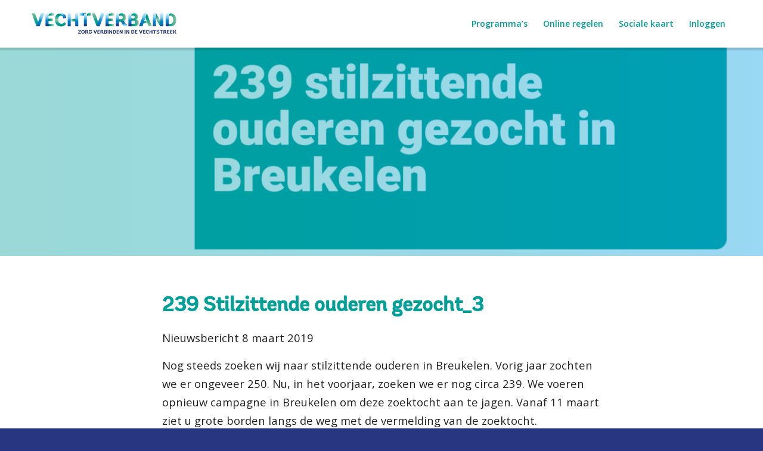

--- FILE ---
content_type: text/html; charset=UTF-8
request_url: https://www.vechtverband.nl/239-stilzittende-ouderen-gezocht-voor-programma-blijf-gaan-en-staan/
body_size: 12936
content:
<!DOCTYPE html>
<html lang="nl-NL" class="html_stretched responsive av-preloader-disabled  html_header_top html_logo_left html_main_nav_header html_menu_right html_custom html_header_sticky html_header_shrinking_disabled html_mobile_menu_phone html_header_searchicon_disabled html_content_align_center html_header_unstick_top_disabled html_header_stretch_disabled html_minimal_header html_minimal_header_shadow html_av-overlay-side html_av-overlay-side-classic html_av-submenu-noclone html_entry_id_3286 av-cookies-no-cookie-consent av-default-lightbox av-no-preview html_text_menu_active av-mobile-menu-switch-default">
<head>
<meta charset="UTF-8" />


<!-- mobile setting -->
<meta name="viewport" content="width=device-width, initial-scale=1">

<!-- Scripts/CSS and wp_head hook -->
<meta name='robots' content='index, follow, max-image-preview:large, max-snippet:-1, max-video-preview:-1' />
	<style>img:is([sizes="auto" i], [sizes^="auto," i]) { contain-intrinsic-size: 3000px 1500px }</style>
	
	<!-- This site is optimized with the Yoast SEO plugin v26.7 - https://yoast.com/wordpress/plugins/seo/ -->
	<title>Stilzittende ouderen gezocht in Breukelen - Vechtverband</title>
	<link rel="canonical" href="https://www.vechtverband.nl/239-stilzittende-ouderen-gezocht-voor-programma-blijf-gaan-en-staan/" />
	<meta property="og:locale" content="nl_NL" />
	<meta property="og:type" content="article" />
	<meta property="og:title" content="Stilzittende ouderen gezocht in Breukelen - Vechtverband" />
	<meta property="og:description" content="Nieuwsbericht 8 maart 2019 Nog steeds zoeken wij naar stilzittende ouderen in Breukelen. Vorig jaar zochten we er ongeveer 250. Nu, in het voorjaar, zoeken we er nog circa 239. We voeren opnieuw campagne in Breukelen om deze zoektocht aan te jagen. Vanaf 11 maart ziet u grote borden langs de weg met de vermelding van &hellip; Lees meer" />
	<meta property="og:url" content="https://www.vechtverband.nl/239-stilzittende-ouderen-gezocht-voor-programma-blijf-gaan-en-staan/" />
	<meta property="og:site_name" content="Vechtverband" />
	<meta property="article:published_time" content="2019-03-05T12:41:49+00:00" />
	<meta property="article:modified_time" content="2019-12-11T09:02:31+00:00" />
	<meta property="og:image" content="https://www.vechtverband.nl/wp-content/uploads/2019/03/239-Stilzittende-ouderen-gezocht.png" />
	<meta property="og:image:width" content="2646" />
	<meta property="og:image:height" content="1058" />
	<meta property="og:image:type" content="image/png" />
	<meta name="author" content="Elma van der Weijden" />
	<meta name="twitter:card" content="summary_large_image" />
	<meta name="twitter:label1" content="Geschreven door" />
	<meta name="twitter:data1" content="Elma van der Weijden" />
	<meta name="twitter:label2" content="Geschatte leestijd" />
	<meta name="twitter:data2" content="1 minuut" />
	<script type="application/ld+json" class="yoast-schema-graph">{"@context":"https://schema.org","@graph":[{"@type":"Article","@id":"https://www.vechtverband.nl/239-stilzittende-ouderen-gezocht-voor-programma-blijf-gaan-en-staan/#article","isPartOf":{"@id":"https://www.vechtverband.nl/239-stilzittende-ouderen-gezocht-voor-programma-blijf-gaan-en-staan/"},"author":{"name":"Elma van der Weijden","@id":"https://www.vechtverband.nl/#/schema/person/b357e41a02e1af438c05af46c327a9a7"},"headline":"Stilzittende ouderen gezocht in Breukelen","datePublished":"2019-03-05T12:41:49+00:00","dateModified":"2019-12-11T09:02:31+00:00","mainEntityOfPage":{"@id":"https://www.vechtverband.nl/239-stilzittende-ouderen-gezocht-voor-programma-blijf-gaan-en-staan/"},"wordCount":230,"image":{"@id":"https://www.vechtverband.nl/239-stilzittende-ouderen-gezocht-voor-programma-blijf-gaan-en-staan/#primaryimage"},"thumbnailUrl":"https://www.vechtverband.nl/wp-content/uploads/2019/03/239-Stilzittende-ouderen-gezocht.png","articleSection":["Blijf Gaan en Staan","Uncategorized"],"inLanguage":"nl-NL"},{"@type":"WebPage","@id":"https://www.vechtverband.nl/239-stilzittende-ouderen-gezocht-voor-programma-blijf-gaan-en-staan/","url":"https://www.vechtverband.nl/239-stilzittende-ouderen-gezocht-voor-programma-blijf-gaan-en-staan/","name":"Stilzittende ouderen gezocht in Breukelen - Vechtverband","isPartOf":{"@id":"https://www.vechtverband.nl/#website"},"primaryImageOfPage":{"@id":"https://www.vechtverband.nl/239-stilzittende-ouderen-gezocht-voor-programma-blijf-gaan-en-staan/#primaryimage"},"image":{"@id":"https://www.vechtverband.nl/239-stilzittende-ouderen-gezocht-voor-programma-blijf-gaan-en-staan/#primaryimage"},"thumbnailUrl":"https://www.vechtverband.nl/wp-content/uploads/2019/03/239-Stilzittende-ouderen-gezocht.png","datePublished":"2019-03-05T12:41:49+00:00","dateModified":"2019-12-11T09:02:31+00:00","author":{"@id":"https://www.vechtverband.nl/#/schema/person/b357e41a02e1af438c05af46c327a9a7"},"breadcrumb":{"@id":"https://www.vechtverband.nl/239-stilzittende-ouderen-gezocht-voor-programma-blijf-gaan-en-staan/#breadcrumb"},"inLanguage":"nl-NL","potentialAction":[{"@type":"ReadAction","target":["https://www.vechtverband.nl/239-stilzittende-ouderen-gezocht-voor-programma-blijf-gaan-en-staan/"]}]},{"@type":"ImageObject","inLanguage":"nl-NL","@id":"https://www.vechtverband.nl/239-stilzittende-ouderen-gezocht-voor-programma-blijf-gaan-en-staan/#primaryimage","url":"https://www.vechtverband.nl/wp-content/uploads/2019/03/239-Stilzittende-ouderen-gezocht.png","contentUrl":"https://www.vechtverband.nl/wp-content/uploads/2019/03/239-Stilzittende-ouderen-gezocht.png","width":2646,"height":1058},{"@type":"BreadcrumbList","@id":"https://www.vechtverband.nl/239-stilzittende-ouderen-gezocht-voor-programma-blijf-gaan-en-staan/#breadcrumb","itemListElement":[{"@type":"ListItem","position":1,"name":"Home","item":"https://www.vechtverband.nl/vechtverband/"},{"@type":"ListItem","position":2,"name":"Stilzittende ouderen gezocht in Breukelen"}]},{"@type":"WebSite","@id":"https://www.vechtverband.nl/#website","url":"https://www.vechtverband.nl/","name":"Vechtverband","description":"","potentialAction":[{"@type":"SearchAction","target":{"@type":"EntryPoint","urlTemplate":"https://www.vechtverband.nl/?s={search_term_string}"},"query-input":{"@type":"PropertyValueSpecification","valueRequired":true,"valueName":"search_term_string"}}],"inLanguage":"nl-NL"},{"@type":"Person","@id":"https://www.vechtverband.nl/#/schema/person/b357e41a02e1af438c05af46c327a9a7","name":"Elma van der Weijden","image":{"@type":"ImageObject","inLanguage":"nl-NL","@id":"https://www.vechtverband.nl/#/schema/person/image/","url":"https://secure.gravatar.com/avatar/3674fdbdc519eb84c6b0841969b1703111358eecc19b2ab53fce2266f2ce966e?s=96&d=mm&r=g","contentUrl":"https://secure.gravatar.com/avatar/3674fdbdc519eb84c6b0841969b1703111358eecc19b2ab53fce2266f2ce966e?s=96&d=mm&r=g","caption":"Elma van der Weijden"},"url":"https://www.vechtverband.nl/author/elma/"}]}</script>
	<!-- / Yoast SEO plugin. -->


<link rel="alternate" type="application/rss+xml" title="Vechtverband &raquo; feed" href="https://www.vechtverband.nl/feed/" />
<link rel="alternate" type="application/rss+xml" title="Vechtverband &raquo; reacties feed" href="https://www.vechtverband.nl/comments/feed/" />

<!-- google webfont font replacement -->

			<script type='text/javascript'>

				(function() {

					/*	check if webfonts are disabled by user setting via cookie - or user must opt in.	*/
					var html = document.getElementsByTagName('html')[0];
					var cookie_check = html.className.indexOf('av-cookies-needs-opt-in') >= 0 || html.className.indexOf('av-cookies-can-opt-out') >= 0;
					var allow_continue = true;
					var silent_accept_cookie = html.className.indexOf('av-cookies-user-silent-accept') >= 0;

					if( cookie_check && ! silent_accept_cookie )
					{
						if( ! document.cookie.match(/aviaCookieConsent/) || html.className.indexOf('av-cookies-session-refused') >= 0 )
						{
							allow_continue = false;
						}
						else
						{
							if( ! document.cookie.match(/aviaPrivacyRefuseCookiesHideBar/) )
							{
								allow_continue = false;
							}
							else if( ! document.cookie.match(/aviaPrivacyEssentialCookiesEnabled/) )
							{
								allow_continue = false;
							}
							else if( document.cookie.match(/aviaPrivacyGoogleWebfontsDisabled/) )
							{
								allow_continue = false;
							}
						}
					}

					if( allow_continue )
					{
						var f = document.createElement('link');

						f.type 	= 'text/css';
						f.rel 	= 'stylesheet';
						f.href 	= '//fonts.googleapis.com/css?family=Open+Sans:400,600&display=auto';
						f.id 	= 'avia-google-webfont';

						document.getElementsByTagName('head')[0].appendChild(f);
					}
				})();

			</script>
			<script type="text/javascript">
/* <![CDATA[ */
window._wpemojiSettings = {"baseUrl":"https:\/\/s.w.org\/images\/core\/emoji\/16.0.1\/72x72\/","ext":".png","svgUrl":"https:\/\/s.w.org\/images\/core\/emoji\/16.0.1\/svg\/","svgExt":".svg","source":{"concatemoji":"https:\/\/www.vechtverband.nl\/wp-includes\/js\/wp-emoji-release.min.js?ver=14d80f570decf2624adfa3ac0b3fe9ff"}};
/*! This file is auto-generated */
!function(s,n){var o,i,e;function c(e){try{var t={supportTests:e,timestamp:(new Date).valueOf()};sessionStorage.setItem(o,JSON.stringify(t))}catch(e){}}function p(e,t,n){e.clearRect(0,0,e.canvas.width,e.canvas.height),e.fillText(t,0,0);var t=new Uint32Array(e.getImageData(0,0,e.canvas.width,e.canvas.height).data),a=(e.clearRect(0,0,e.canvas.width,e.canvas.height),e.fillText(n,0,0),new Uint32Array(e.getImageData(0,0,e.canvas.width,e.canvas.height).data));return t.every(function(e,t){return e===a[t]})}function u(e,t){e.clearRect(0,0,e.canvas.width,e.canvas.height),e.fillText(t,0,0);for(var n=e.getImageData(16,16,1,1),a=0;a<n.data.length;a++)if(0!==n.data[a])return!1;return!0}function f(e,t,n,a){switch(t){case"flag":return n(e,"\ud83c\udff3\ufe0f\u200d\u26a7\ufe0f","\ud83c\udff3\ufe0f\u200b\u26a7\ufe0f")?!1:!n(e,"\ud83c\udde8\ud83c\uddf6","\ud83c\udde8\u200b\ud83c\uddf6")&&!n(e,"\ud83c\udff4\udb40\udc67\udb40\udc62\udb40\udc65\udb40\udc6e\udb40\udc67\udb40\udc7f","\ud83c\udff4\u200b\udb40\udc67\u200b\udb40\udc62\u200b\udb40\udc65\u200b\udb40\udc6e\u200b\udb40\udc67\u200b\udb40\udc7f");case"emoji":return!a(e,"\ud83e\udedf")}return!1}function g(e,t,n,a){var r="undefined"!=typeof WorkerGlobalScope&&self instanceof WorkerGlobalScope?new OffscreenCanvas(300,150):s.createElement("canvas"),o=r.getContext("2d",{willReadFrequently:!0}),i=(o.textBaseline="top",o.font="600 32px Arial",{});return e.forEach(function(e){i[e]=t(o,e,n,a)}),i}function t(e){var t=s.createElement("script");t.src=e,t.defer=!0,s.head.appendChild(t)}"undefined"!=typeof Promise&&(o="wpEmojiSettingsSupports",i=["flag","emoji"],n.supports={everything:!0,everythingExceptFlag:!0},e=new Promise(function(e){s.addEventListener("DOMContentLoaded",e,{once:!0})}),new Promise(function(t){var n=function(){try{var e=JSON.parse(sessionStorage.getItem(o));if("object"==typeof e&&"number"==typeof e.timestamp&&(new Date).valueOf()<e.timestamp+604800&&"object"==typeof e.supportTests)return e.supportTests}catch(e){}return null}();if(!n){if("undefined"!=typeof Worker&&"undefined"!=typeof OffscreenCanvas&&"undefined"!=typeof URL&&URL.createObjectURL&&"undefined"!=typeof Blob)try{var e="postMessage("+g.toString()+"("+[JSON.stringify(i),f.toString(),p.toString(),u.toString()].join(",")+"));",a=new Blob([e],{type:"text/javascript"}),r=new Worker(URL.createObjectURL(a),{name:"wpTestEmojiSupports"});return void(r.onmessage=function(e){c(n=e.data),r.terminate(),t(n)})}catch(e){}c(n=g(i,f,p,u))}t(n)}).then(function(e){for(var t in e)n.supports[t]=e[t],n.supports.everything=n.supports.everything&&n.supports[t],"flag"!==t&&(n.supports.everythingExceptFlag=n.supports.everythingExceptFlag&&n.supports[t]);n.supports.everythingExceptFlag=n.supports.everythingExceptFlag&&!n.supports.flag,n.DOMReady=!1,n.readyCallback=function(){n.DOMReady=!0}}).then(function(){return e}).then(function(){var e;n.supports.everything||(n.readyCallback(),(e=n.source||{}).concatemoji?t(e.concatemoji):e.wpemoji&&e.twemoji&&(t(e.twemoji),t(e.wpemoji)))}))}((window,document),window._wpemojiSettings);
/* ]]> */
</script>
<style id='wp-emoji-styles-inline-css' type='text/css'>

	img.wp-smiley, img.emoji {
		display: inline !important;
		border: none !important;
		box-shadow: none !important;
		height: 1em !important;
		width: 1em !important;
		margin: 0 0.07em !important;
		vertical-align: -0.1em !important;
		background: none !important;
		padding: 0 !important;
	}
</style>
<link rel='stylesheet' id='wp-block-library-css' href='https://www.vechtverband.nl/wp-includes/css/dist/block-library/style.min.css?ver=14d80f570decf2624adfa3ac0b3fe9ff' type='text/css' media='all' />
<style id='global-styles-inline-css' type='text/css'>
:root{--wp--preset--aspect-ratio--square: 1;--wp--preset--aspect-ratio--4-3: 4/3;--wp--preset--aspect-ratio--3-4: 3/4;--wp--preset--aspect-ratio--3-2: 3/2;--wp--preset--aspect-ratio--2-3: 2/3;--wp--preset--aspect-ratio--16-9: 16/9;--wp--preset--aspect-ratio--9-16: 9/16;--wp--preset--color--black: #000000;--wp--preset--color--cyan-bluish-gray: #abb8c3;--wp--preset--color--white: #ffffff;--wp--preset--color--pale-pink: #f78da7;--wp--preset--color--vivid-red: #cf2e2e;--wp--preset--color--luminous-vivid-orange: #ff6900;--wp--preset--color--luminous-vivid-amber: #fcb900;--wp--preset--color--light-green-cyan: #7bdcb5;--wp--preset--color--vivid-green-cyan: #00d084;--wp--preset--color--pale-cyan-blue: #8ed1fc;--wp--preset--color--vivid-cyan-blue: #0693e3;--wp--preset--color--vivid-purple: #9b51e0;--wp--preset--color--metallic-red: #b02b2c;--wp--preset--color--maximum-yellow-red: #edae44;--wp--preset--color--yellow-sun: #eeee22;--wp--preset--color--palm-leaf: #83a846;--wp--preset--color--aero: #7bb0e7;--wp--preset--color--old-lavender: #745f7e;--wp--preset--color--steel-teal: #5f8789;--wp--preset--color--raspberry-pink: #d65799;--wp--preset--color--medium-turquoise: #4ecac2;--wp--preset--gradient--vivid-cyan-blue-to-vivid-purple: linear-gradient(135deg,rgba(6,147,227,1) 0%,rgb(155,81,224) 100%);--wp--preset--gradient--light-green-cyan-to-vivid-green-cyan: linear-gradient(135deg,rgb(122,220,180) 0%,rgb(0,208,130) 100%);--wp--preset--gradient--luminous-vivid-amber-to-luminous-vivid-orange: linear-gradient(135deg,rgba(252,185,0,1) 0%,rgba(255,105,0,1) 100%);--wp--preset--gradient--luminous-vivid-orange-to-vivid-red: linear-gradient(135deg,rgba(255,105,0,1) 0%,rgb(207,46,46) 100%);--wp--preset--gradient--very-light-gray-to-cyan-bluish-gray: linear-gradient(135deg,rgb(238,238,238) 0%,rgb(169,184,195) 100%);--wp--preset--gradient--cool-to-warm-spectrum: linear-gradient(135deg,rgb(74,234,220) 0%,rgb(151,120,209) 20%,rgb(207,42,186) 40%,rgb(238,44,130) 60%,rgb(251,105,98) 80%,rgb(254,248,76) 100%);--wp--preset--gradient--blush-light-purple: linear-gradient(135deg,rgb(255,206,236) 0%,rgb(152,150,240) 100%);--wp--preset--gradient--blush-bordeaux: linear-gradient(135deg,rgb(254,205,165) 0%,rgb(254,45,45) 50%,rgb(107,0,62) 100%);--wp--preset--gradient--luminous-dusk: linear-gradient(135deg,rgb(255,203,112) 0%,rgb(199,81,192) 50%,rgb(65,88,208) 100%);--wp--preset--gradient--pale-ocean: linear-gradient(135deg,rgb(255,245,203) 0%,rgb(182,227,212) 50%,rgb(51,167,181) 100%);--wp--preset--gradient--electric-grass: linear-gradient(135deg,rgb(202,248,128) 0%,rgb(113,206,126) 100%);--wp--preset--gradient--midnight: linear-gradient(135deg,rgb(2,3,129) 0%,rgb(40,116,252) 100%);--wp--preset--font-size--small: 1rem;--wp--preset--font-size--medium: 1.125rem;--wp--preset--font-size--large: 1.75rem;--wp--preset--font-size--x-large: clamp(1.75rem, 3vw, 2.25rem);--wp--preset--spacing--20: 0.44rem;--wp--preset--spacing--30: 0.67rem;--wp--preset--spacing--40: 1rem;--wp--preset--spacing--50: 1.5rem;--wp--preset--spacing--60: 2.25rem;--wp--preset--spacing--70: 3.38rem;--wp--preset--spacing--80: 5.06rem;--wp--preset--shadow--natural: 6px 6px 9px rgba(0, 0, 0, 0.2);--wp--preset--shadow--deep: 12px 12px 50px rgba(0, 0, 0, 0.4);--wp--preset--shadow--sharp: 6px 6px 0px rgba(0, 0, 0, 0.2);--wp--preset--shadow--outlined: 6px 6px 0px -3px rgba(255, 255, 255, 1), 6px 6px rgba(0, 0, 0, 1);--wp--preset--shadow--crisp: 6px 6px 0px rgba(0, 0, 0, 1);}:root { --wp--style--global--content-size: 800px;--wp--style--global--wide-size: 1130px; }:where(body) { margin: 0; }.wp-site-blocks > .alignleft { float: left; margin-right: 2em; }.wp-site-blocks > .alignright { float: right; margin-left: 2em; }.wp-site-blocks > .aligncenter { justify-content: center; margin-left: auto; margin-right: auto; }:where(.is-layout-flex){gap: 0.5em;}:where(.is-layout-grid){gap: 0.5em;}.is-layout-flow > .alignleft{float: left;margin-inline-start: 0;margin-inline-end: 2em;}.is-layout-flow > .alignright{float: right;margin-inline-start: 2em;margin-inline-end: 0;}.is-layout-flow > .aligncenter{margin-left: auto !important;margin-right: auto !important;}.is-layout-constrained > .alignleft{float: left;margin-inline-start: 0;margin-inline-end: 2em;}.is-layout-constrained > .alignright{float: right;margin-inline-start: 2em;margin-inline-end: 0;}.is-layout-constrained > .aligncenter{margin-left: auto !important;margin-right: auto !important;}.is-layout-constrained > :where(:not(.alignleft):not(.alignright):not(.alignfull)){max-width: var(--wp--style--global--content-size);margin-left: auto !important;margin-right: auto !important;}.is-layout-constrained > .alignwide{max-width: var(--wp--style--global--wide-size);}body .is-layout-flex{display: flex;}.is-layout-flex{flex-wrap: wrap;align-items: center;}.is-layout-flex > :is(*, div){margin: 0;}body .is-layout-grid{display: grid;}.is-layout-grid > :is(*, div){margin: 0;}body{padding-top: 0px;padding-right: 0px;padding-bottom: 0px;padding-left: 0px;}a:where(:not(.wp-element-button)){text-decoration: underline;}:root :where(.wp-element-button, .wp-block-button__link){background-color: #32373c;border-width: 0;color: #fff;font-family: inherit;font-size: inherit;line-height: inherit;padding: calc(0.667em + 2px) calc(1.333em + 2px);text-decoration: none;}.has-black-color{color: var(--wp--preset--color--black) !important;}.has-cyan-bluish-gray-color{color: var(--wp--preset--color--cyan-bluish-gray) !important;}.has-white-color{color: var(--wp--preset--color--white) !important;}.has-pale-pink-color{color: var(--wp--preset--color--pale-pink) !important;}.has-vivid-red-color{color: var(--wp--preset--color--vivid-red) !important;}.has-luminous-vivid-orange-color{color: var(--wp--preset--color--luminous-vivid-orange) !important;}.has-luminous-vivid-amber-color{color: var(--wp--preset--color--luminous-vivid-amber) !important;}.has-light-green-cyan-color{color: var(--wp--preset--color--light-green-cyan) !important;}.has-vivid-green-cyan-color{color: var(--wp--preset--color--vivid-green-cyan) !important;}.has-pale-cyan-blue-color{color: var(--wp--preset--color--pale-cyan-blue) !important;}.has-vivid-cyan-blue-color{color: var(--wp--preset--color--vivid-cyan-blue) !important;}.has-vivid-purple-color{color: var(--wp--preset--color--vivid-purple) !important;}.has-metallic-red-color{color: var(--wp--preset--color--metallic-red) !important;}.has-maximum-yellow-red-color{color: var(--wp--preset--color--maximum-yellow-red) !important;}.has-yellow-sun-color{color: var(--wp--preset--color--yellow-sun) !important;}.has-palm-leaf-color{color: var(--wp--preset--color--palm-leaf) !important;}.has-aero-color{color: var(--wp--preset--color--aero) !important;}.has-old-lavender-color{color: var(--wp--preset--color--old-lavender) !important;}.has-steel-teal-color{color: var(--wp--preset--color--steel-teal) !important;}.has-raspberry-pink-color{color: var(--wp--preset--color--raspberry-pink) !important;}.has-medium-turquoise-color{color: var(--wp--preset--color--medium-turquoise) !important;}.has-black-background-color{background-color: var(--wp--preset--color--black) !important;}.has-cyan-bluish-gray-background-color{background-color: var(--wp--preset--color--cyan-bluish-gray) !important;}.has-white-background-color{background-color: var(--wp--preset--color--white) !important;}.has-pale-pink-background-color{background-color: var(--wp--preset--color--pale-pink) !important;}.has-vivid-red-background-color{background-color: var(--wp--preset--color--vivid-red) !important;}.has-luminous-vivid-orange-background-color{background-color: var(--wp--preset--color--luminous-vivid-orange) !important;}.has-luminous-vivid-amber-background-color{background-color: var(--wp--preset--color--luminous-vivid-amber) !important;}.has-light-green-cyan-background-color{background-color: var(--wp--preset--color--light-green-cyan) !important;}.has-vivid-green-cyan-background-color{background-color: var(--wp--preset--color--vivid-green-cyan) !important;}.has-pale-cyan-blue-background-color{background-color: var(--wp--preset--color--pale-cyan-blue) !important;}.has-vivid-cyan-blue-background-color{background-color: var(--wp--preset--color--vivid-cyan-blue) !important;}.has-vivid-purple-background-color{background-color: var(--wp--preset--color--vivid-purple) !important;}.has-metallic-red-background-color{background-color: var(--wp--preset--color--metallic-red) !important;}.has-maximum-yellow-red-background-color{background-color: var(--wp--preset--color--maximum-yellow-red) !important;}.has-yellow-sun-background-color{background-color: var(--wp--preset--color--yellow-sun) !important;}.has-palm-leaf-background-color{background-color: var(--wp--preset--color--palm-leaf) !important;}.has-aero-background-color{background-color: var(--wp--preset--color--aero) !important;}.has-old-lavender-background-color{background-color: var(--wp--preset--color--old-lavender) !important;}.has-steel-teal-background-color{background-color: var(--wp--preset--color--steel-teal) !important;}.has-raspberry-pink-background-color{background-color: var(--wp--preset--color--raspberry-pink) !important;}.has-medium-turquoise-background-color{background-color: var(--wp--preset--color--medium-turquoise) !important;}.has-black-border-color{border-color: var(--wp--preset--color--black) !important;}.has-cyan-bluish-gray-border-color{border-color: var(--wp--preset--color--cyan-bluish-gray) !important;}.has-white-border-color{border-color: var(--wp--preset--color--white) !important;}.has-pale-pink-border-color{border-color: var(--wp--preset--color--pale-pink) !important;}.has-vivid-red-border-color{border-color: var(--wp--preset--color--vivid-red) !important;}.has-luminous-vivid-orange-border-color{border-color: var(--wp--preset--color--luminous-vivid-orange) !important;}.has-luminous-vivid-amber-border-color{border-color: var(--wp--preset--color--luminous-vivid-amber) !important;}.has-light-green-cyan-border-color{border-color: var(--wp--preset--color--light-green-cyan) !important;}.has-vivid-green-cyan-border-color{border-color: var(--wp--preset--color--vivid-green-cyan) !important;}.has-pale-cyan-blue-border-color{border-color: var(--wp--preset--color--pale-cyan-blue) !important;}.has-vivid-cyan-blue-border-color{border-color: var(--wp--preset--color--vivid-cyan-blue) !important;}.has-vivid-purple-border-color{border-color: var(--wp--preset--color--vivid-purple) !important;}.has-metallic-red-border-color{border-color: var(--wp--preset--color--metallic-red) !important;}.has-maximum-yellow-red-border-color{border-color: var(--wp--preset--color--maximum-yellow-red) !important;}.has-yellow-sun-border-color{border-color: var(--wp--preset--color--yellow-sun) !important;}.has-palm-leaf-border-color{border-color: var(--wp--preset--color--palm-leaf) !important;}.has-aero-border-color{border-color: var(--wp--preset--color--aero) !important;}.has-old-lavender-border-color{border-color: var(--wp--preset--color--old-lavender) !important;}.has-steel-teal-border-color{border-color: var(--wp--preset--color--steel-teal) !important;}.has-raspberry-pink-border-color{border-color: var(--wp--preset--color--raspberry-pink) !important;}.has-medium-turquoise-border-color{border-color: var(--wp--preset--color--medium-turquoise) !important;}.has-vivid-cyan-blue-to-vivid-purple-gradient-background{background: var(--wp--preset--gradient--vivid-cyan-blue-to-vivid-purple) !important;}.has-light-green-cyan-to-vivid-green-cyan-gradient-background{background: var(--wp--preset--gradient--light-green-cyan-to-vivid-green-cyan) !important;}.has-luminous-vivid-amber-to-luminous-vivid-orange-gradient-background{background: var(--wp--preset--gradient--luminous-vivid-amber-to-luminous-vivid-orange) !important;}.has-luminous-vivid-orange-to-vivid-red-gradient-background{background: var(--wp--preset--gradient--luminous-vivid-orange-to-vivid-red) !important;}.has-very-light-gray-to-cyan-bluish-gray-gradient-background{background: var(--wp--preset--gradient--very-light-gray-to-cyan-bluish-gray) !important;}.has-cool-to-warm-spectrum-gradient-background{background: var(--wp--preset--gradient--cool-to-warm-spectrum) !important;}.has-blush-light-purple-gradient-background{background: var(--wp--preset--gradient--blush-light-purple) !important;}.has-blush-bordeaux-gradient-background{background: var(--wp--preset--gradient--blush-bordeaux) !important;}.has-luminous-dusk-gradient-background{background: var(--wp--preset--gradient--luminous-dusk) !important;}.has-pale-ocean-gradient-background{background: var(--wp--preset--gradient--pale-ocean) !important;}.has-electric-grass-gradient-background{background: var(--wp--preset--gradient--electric-grass) !important;}.has-midnight-gradient-background{background: var(--wp--preset--gradient--midnight) !important;}.has-small-font-size{font-size: var(--wp--preset--font-size--small) !important;}.has-medium-font-size{font-size: var(--wp--preset--font-size--medium) !important;}.has-large-font-size{font-size: var(--wp--preset--font-size--large) !important;}.has-x-large-font-size{font-size: var(--wp--preset--font-size--x-large) !important;}
:where(.wp-block-post-template.is-layout-flex){gap: 1.25em;}:where(.wp-block-post-template.is-layout-grid){gap: 1.25em;}
:where(.wp-block-columns.is-layout-flex){gap: 2em;}:where(.wp-block-columns.is-layout-grid){gap: 2em;}
:root :where(.wp-block-pullquote){font-size: 1.5em;line-height: 1.6;}
</style>
<link rel='stylesheet' id='ed-css-css' href='https://www.vechtverband.nl/wp-content/plugins/enfold-directory/assets/css/enfold-directory.min.css?ver=0.8.5' type='text/css' media='all' />
<link rel='stylesheet' id='enfold-plus-styles-css' href='https://www.vechtverband.nl/wp-content/plugins/enfold-plus/assets/css/enfold-plus.min.css' type='text/css' media='all' />
<link rel='stylesheet' id='avia-merged-styles-css' href='https://www.vechtverband.nl/wp-content/uploads/dynamic_avia/avia-merged-styles-72d1eb11c585b39189c4ca9ff482ada3---66deb4eb477bc.css' type='text/css' media='all' />
<link rel='stylesheet' id='less-style-css' href='https://www.vechtverband.nl/wp-content/uploads/lessify-cache/less-style.css?ver=1740047499' type='text/css' media='all' />
<script type="text/javascript" src="https://www.vechtverband.nl/wp-includes/js/jquery/jquery.min.js?ver=3.7.1" id="jquery-core-js"></script>
<script type="text/javascript" src="https://www.vechtverband.nl/wp-includes/js/jquery/jquery-migrate.min.js?ver=3.4.1" id="jquery-migrate-js"></script>
<script type="text/javascript" src="https://www.vechtverband.nl/wp-content/themes/enfold-child/assets/js/vv-custom.js?ver=0.3.0" id="vv-custom-script-js"></script>
<script type="text/javascript" src="https://www.vechtverband.nl/wp-content/themes/enfold-child/assets/js/vv-custom-ed.js?ver=0.3.0" id="vv-custom-ed-js"></script>
<link rel="https://api.w.org/" href="https://www.vechtverband.nl/wp-json/" /><link rel="alternate" title="JSON" type="application/json" href="https://www.vechtverband.nl/wp-json/wp/v2/posts/3286" /><link rel='shortlink' href='https://www.vechtverband.nl/?p=3286' />
<link rel="alternate" title="oEmbed (JSON)" type="application/json+oembed" href="https://www.vechtverband.nl/wp-json/oembed/1.0/embed?url=https%3A%2F%2Fwww.vechtverband.nl%2F239-stilzittende-ouderen-gezocht-voor-programma-blijf-gaan-en-staan%2F" />
<link rel="alternate" title="oEmbed (XML)" type="text/xml+oembed" href="https://www.vechtverband.nl/wp-json/oembed/1.0/embed?url=https%3A%2F%2Fwww.vechtverband.nl%2F239-stilzittende-ouderen-gezocht-voor-programma-blijf-gaan-en-staan%2F&#038;format=xml" />
<link rel="profile" href="http://gmpg.org/xfn/11" />
<link rel="alternate" type="application/rss+xml" title="Vechtverband RSS2 Feed" href="https://www.vechtverband.nl/feed/" />
<link rel="pingback" href="https://www.vechtverband.nl/xmlrpc.php" />

<style type='text/css' media='screen'>
 #top #header_main > .container, #top #header_main > .container .main_menu  .av-main-nav > li > a, #top #header_main #menu-item-shop .cart_dropdown_link{ height:80px; line-height: 80px; }
 .html_top_nav_header .av-logo-container{ height:80px;  }
 .html_header_top.html_header_sticky #top #wrap_all #main{ padding-top:80px; } 
</style>
<!--[if lt IE 9]><script src="https://www.vechtverband.nl/wp-content/themes/enfold/js/html5shiv.js"></script><![endif]-->

<style type="text/css">.recentcomments a{display:inline !important;padding:0 !important;margin:0 !important;}</style>
<!-- To speed up the rendering and to display the site as fast as possible to the user we include some styles and scripts for above the fold content inline -->
<script type="text/javascript">'use strict';var avia_is_mobile=!1;if(/Android|webOS|iPhone|iPad|iPod|BlackBerry|IEMobile|Opera Mini/i.test(navigator.userAgent)&&'ontouchstart' in document.documentElement){avia_is_mobile=!0;document.documentElement.className+=' avia_mobile '}
else{document.documentElement.className+=' avia_desktop '};document.documentElement.className+=' js_active ';(function(){var e=['-webkit-','-moz-','-ms-',''],n='';for(var t in e){if(e[t]+'transform' in document.documentElement.style){document.documentElement.className+=' avia_transform ';n=e[t]+'transform'};if(e[t]+'perspective' in document.documentElement.style){document.documentElement.className+=' avia_transform3d '}};if(typeof document.getElementsByClassName=='function'&&typeof document.documentElement.getBoundingClientRect=='function'&&avia_is_mobile==!1){if(n&&window.innerHeight>0){setTimeout(function(){var e=0,o={},a=0,t=document.getElementsByClassName('av-parallax'),i=window.pageYOffset||document.documentElement.scrollTop;for(e=0;e<t.length;e++){t[e].style.top='0px';o=t[e].getBoundingClientRect();a=Math.ceil((window.innerHeight+i-o.top)*0.3);t[e].style[n]='translate(0px, '+a+'px)';t[e].style.top='auto';t[e].className+=' enabled-parallax '}},50)}}})();</script>		<style type="text/css" id="wp-custom-css">
			label[for=ed_specialties-49] {
    display: none!important;
}

#ed_specialties-49 {
    display: none!important;
}		</style>
		<style type='text/css'>
@font-face {font-family: 'entypo-fontello'; font-weight: normal; font-style: normal; font-display: auto;
src: url('https://www.vechtverband.nl/wp-content/themes/enfold/config-templatebuilder/avia-template-builder/assets/fonts/entypo-fontello.woff2') format('woff2'),
url('https://www.vechtverband.nl/wp-content/themes/enfold/config-templatebuilder/avia-template-builder/assets/fonts/entypo-fontello.woff') format('woff'),
url('https://www.vechtverband.nl/wp-content/themes/enfold/config-templatebuilder/avia-template-builder/assets/fonts/entypo-fontello.ttf') format('truetype'),
url('https://www.vechtverband.nl/wp-content/themes/enfold/config-templatebuilder/avia-template-builder/assets/fonts/entypo-fontello.svg#entypo-fontello') format('svg'),
url('https://www.vechtverband.nl/wp-content/themes/enfold/config-templatebuilder/avia-template-builder/assets/fonts/entypo-fontello.eot'),
url('https://www.vechtverband.nl/wp-content/themes/enfold/config-templatebuilder/avia-template-builder/assets/fonts/entypo-fontello.eot?#iefix') format('embedded-opentype');
} #top .avia-font-entypo-fontello, body .avia-font-entypo-fontello, html body [data-av_iconfont='entypo-fontello']:before{ font-family: 'entypo-fontello'; }
</style>

<!--
Debugging Info for Theme support: 

Theme: Enfold
Version: 4.9
Installed: enfold
AviaFramework Version: 5.0
AviaBuilder Version: 4.8
aviaElementManager Version: 1.0.1
- - - - - - - - - - -
ChildTheme: Design
ChildTheme Version: 0.2.0
ChildTheme Installed: enfold

ML:512-PU:52-PLA:22
WP:6.8.3
Compress: CSS:all theme files - JS:all theme files
Updates: disabled
PLAu:21
-->
</head>

<body id="top" class="wp-singular post-template-default single single-post postid-3286 single-format-standard wp-theme-enfold wp-child-theme-enfold-child stretched rtl_columns av-curtain-numeric open_sans  avia-responsive-images-support" itemscope="itemscope" itemtype="https://schema.org/WebPage" >

	
	<div id='wrap_all'>

	
<header id='header' class='all_colors header_color light_bg_color  av_header_top av_logo_left av_main_nav_header av_menu_right av_custom av_header_sticky av_header_shrinking_disabled av_header_stretch_disabled av_mobile_menu_phone av_header_searchicon_disabled av_header_unstick_top_disabled av_minimal_header av_minimal_header_shadow av_bottom_nav_disabled  av_header_border_disabled'  role="banner" itemscope="itemscope" itemtype="https://schema.org/WPHeader" >

		<div  id='header_main' class='container_wrap container_wrap_logo'>

        <div class='container av-logo-container'><div class='inner-container'><span class='logo avia-standard-logo'><a href='https://www.vechtverband.nl/' class=''><img src="https://www.vechtverband.nl/wp-content/uploads/2018/01/Vechtverband_RGBregel-2.png" srcset="https://www.vechtverband.nl/wp-content/uploads/2018/01/Vechtverband_RGBregel-2.png 250w, https://www.vechtverband.nl/wp-content/uploads/2018/01/Vechtverband_RGBregel-2-200x35.png 200w" sizes="(max-width: 250px) 100vw, 250px" height="100" width="300" alt='Vechtverband' title='Vechtverband_RGB+regel' /></a></span><nav class='main_menu' data-selectname='Selecteer een pagina'  role="navigation" itemscope="itemscope" itemtype="https://schema.org/SiteNavigationElement" ><div class="avia-menu av-main-nav-wrap"><ul role="menu" class="menu av-main-nav" id="avia-menu"><li role="menuitem" id="menu-item-79" class="menu-item menu-item-type-post_type menu-item-object-page menu-item-has-children menu-item-top-level menu-item-top-level-1"><a href="https://www.vechtverband.nl/programmas/" itemprop="url" tabindex="0"><span class="avia-bullet"></span><span class="avia-menu-text">Programma’s</span><span class="avia-menu-fx"><span class="avia-arrow-wrap"><span class="avia-arrow"></span></span></span></a>


<ul class="sub-menu">
	<li role="menuitem" id="menu-item-6452" class="menu-item menu-item-type-post_type menu-item-object-page"><a href="https://www.vechtverband.nl/artrose/" itemprop="url" tabindex="0"><span class="avia-bullet"></span><span class="avia-menu-text">Artrose</span></a></li>
	<li role="menuitem" id="menu-item-268" class="menu-item menu-item-type-post_type menu-item-object-page"><a href="https://www.vechtverband.nl/blijfgaanenstaan/" itemprop="url" tabindex="0"><span class="avia-bullet"></span><span class="avia-menu-text">Blijf Gaan en Staan</span></a></li>
	<li role="menuitem" id="menu-item-4406" class="menu-item menu-item-type-post_type menu-item-object-page"><a href="https://www.vechtverband.nl/corona-revalidatie/" itemprop="url" tabindex="0"><span class="avia-bullet"></span><span class="avia-menu-text">Corona revalidatie</span></a></li>
	<li role="menuitem" id="menu-item-6349" class="menu-item menu-item-type-post_type menu-item-object-page"><a href="https://www.vechtverband.nl/gli/" itemprop="url" tabindex="0"><span class="avia-bullet"></span><span class="avia-menu-text">GLI</span></a></li>
	<li role="menuitem" id="menu-item-5995" class="menu-item menu-item-type-post_type menu-item-object-page"><a href="https://www.vechtverband.nl/nietaangeborenhersenletsel/" itemprop="url" tabindex="0"><span class="avia-bullet"></span><span class="avia-menu-text">Niet aangeboren Hersenletsel (NAH)</span></a></li>
	<li role="menuitem" id="menu-item-5554" class="menu-item menu-item-type-post_type menu-item-object-page"><a href="https://www.vechtverband.nl/oncologie/" itemprop="url" tabindex="0"><span class="avia-bullet"></span><span class="avia-menu-text">Oncologie</span></a></li>
	<li role="menuitem" id="menu-item-1138" class="menu-item menu-item-type-post_type menu-item-object-page"><a href="https://www.vechtverband.nl/parkinson/" itemprop="url" tabindex="0"><span class="avia-bullet"></span><span class="avia-menu-text">Parkinson</span></a></li>
	<li role="menuitem" id="menu-item-1137" class="menu-item menu-item-type-post_type menu-item-object-page"><a href="https://www.vechtverband.nl/slapen/" itemprop="url" tabindex="0"><span class="avia-bullet"></span><span class="avia-menu-text">Slapen</span></a></li>
	<li role="menuitem" id="menu-item-1325" class="menu-item menu-item-type-post_type menu-item-object-page"><a href="https://www.vechtverband.nl/tijdelijke-en-permanente-opname/" itemprop="url" tabindex="0"><span class="avia-bullet"></span><span class="avia-menu-text">Tijdelijke en permanente opname</span></a></li>
	<li role="menuitem" id="menu-item-2063" class="menu-item menu-item-type-post_type menu-item-object-page"><a href="https://www.vechtverband.nl/tinytask/" itemprop="url" tabindex="0"><span class="avia-bullet"></span><span class="avia-menu-text">Tinytask</span></a></li>
	<li role="menuitem" id="menu-item-267" class="menu-item menu-item-type-post_type menu-item-object-page"><a href="https://www.vechtverband.nl/zwanger-en-zo/" itemprop="url" tabindex="0"><span class="avia-bullet"></span><span class="avia-menu-text">Zwanger en zo</span></a></li>
</ul>
</li>
<li role="menuitem" id="menu-item-3666" class="menu-item menu-item-type-post_type menu-item-object-page menu-item-top-level menu-item-top-level-2"><a href="https://www.vechtverband.nl/programmas/online-regelen/" itemprop="url" tabindex="0"><span class="avia-bullet"></span><span class="avia-menu-text">Online regelen</span><span class="avia-menu-fx"><span class="avia-arrow-wrap"><span class="avia-arrow"></span></span></span></a></li>
<li role="menuitem" id="menu-item-80" class="menu-item menu-item-type-post_type menu-item-object-page menu-item-top-level menu-item-top-level-3"><a href="https://www.vechtverband.nl/sociale-kaart/" itemprop="url" tabindex="0"><span class="avia-bullet"></span><span class="avia-menu-text">Sociale kaart</span><span class="avia-menu-fx"><span class="avia-arrow-wrap"><span class="avia-arrow"></span></span></span></a></li>
<li role="menuitem" id="menu-item-2007" class="menu-item menu-item-type-post_type menu-item-object-page menu-item-top-level menu-item-top-level-4"><a href="https://www.vechtverband.nl/inloggen/" itemprop="url" tabindex="0"><span class="avia-bullet"></span><span class="avia-menu-text">Inloggen</span><span class="avia-menu-fx"><span class="avia-arrow-wrap"><span class="avia-arrow"></span></span></span></a></li>
<li class="av-burger-menu-main menu-item-avia-special ">
	        			<a href="#" aria-label="Menu" aria-hidden="false">
							<span class="av-hamburger av-hamburger--spin av-js-hamburger">
								<span class="av-hamburger-box">
						          <span class="av-hamburger-inner"></span>
						          <strong>Menu</strong>
								</span>
							</span>
							<span class="avia_hidden_link_text">Menu</span>
						</a>
	        		   </li></ul></div></nav></div> </div> 
		<!-- end container_wrap-->
		</div>
		<div class='header_bg'></div>

<!-- end header -->
</header>

	<div id='main' class='all_colors' data-scroll-offset='80'>

	
		<div class='container_wrap container_wrap_first main_color fullsize'>

			<div class='container template-blog template-single-blog '>

				<main class='content units av-content-full alpha  av-blog-meta-author-disabled av-blog-meta-comments-disabled av-blog-meta-category-disabled av-blog-meta-date-disabled av-blog-meta-html-info-disabled av-blog-meta-tag-disabled'  role="main" itemscope="itemscope" itemtype="https://schema.org/Blog" >

                    <article class="post-entry post-entry-type-standard post-entry-3286 post-loop-1 post-parity-odd post-entry-last single-big with-slider post-3286 post type-post status-publish format-standard has-post-thumbnail hentry category-blijf-gaan-en-staan category-uncategorized"  itemscope="itemscope" itemtype="https://schema.org/BlogPosting" itemprop="blogPost" ><div class="big-preview single-big"  itemprop="image" itemscope="itemscope" itemtype="https://schema.org/ImageObject" ><a href="https://www.vechtverband.nl/wp-content/uploads/2019/03/239-Stilzittende-ouderen-gezocht-1030x412.png" data-srcset="https://www.vechtverband.nl/wp-content/uploads/2019/03/239-Stilzittende-ouderen-gezocht-1030x412.png 1030w, https://www.vechtverband.nl/wp-content/uploads/2019/03/239-Stilzittende-ouderen-gezocht-300x120.png 300w, https://www.vechtverband.nl/wp-content/uploads/2019/03/239-Stilzittende-ouderen-gezocht-768x307.png 768w, https://www.vechtverband.nl/wp-content/uploads/2019/03/239-Stilzittende-ouderen-gezocht-1500x600.png 1500w, https://www.vechtverband.nl/wp-content/uploads/2019/03/239-Stilzittende-ouderen-gezocht-705x282.png 705w, https://www.vechtverband.nl/wp-content/uploads/2019/03/239-Stilzittende-ouderen-gezocht-450x180.png 450w, https://www.vechtverband.nl/wp-content/uploads/2019/03/239-Stilzittende-ouderen-gezocht-200x80.png 200w" data-sizes="(max-width: 1030px) 100vw, 1030px"  title="239 Stilzittende ouderen gezocht_3" ><img width="1210" height="423" src="https://www.vechtverband.nl/wp-content/uploads/2019/03/239-Stilzittende-ouderen-gezocht-1210x423.png" class="wp-image-3344 avia-img-lazy-loading-3344 attachment-entry_without_sidebar size-entry_without_sidebar wp-post-image" alt="" decoding="async" fetchpriority="high" /></a></div><div class="blog-meta"></div><div class='entry-content-wrapper clearfix standard-content'><header class="entry-content-header"><span class="post-meta-infos"></span></header><div class="entry-content"  itemprop="text" ><p>Nieuwsbericht 8 maart 2019</p>
<p>Nog steeds zoeken wij naar stilzittende ouderen in Breukelen. Vorig jaar zochten we er ongeveer 250. Nu, in het voorjaar, zoeken we er nog circa 239. We voeren opnieuw campagne in Breukelen om deze zoektocht aan te jagen. Vanaf 11 maart ziet u grote borden langs de weg met de vermelding van de zoektocht.</p>
<h2>Bewegen is belangrijk</h2>
<p>Voor stilzittende ouderen is het programma Blijf Gaan en Staan ontwikkeld. Het programma helpt de mobiliteit van ouderen te verbeteren. Deze ouderen hebben bijvoorbeeld moeite met evenwicht houden en lopen of fietsen moeilijk. Als ze recent zijn gevallen, of bang zijn te vallen, blijkt dat ze minder snel op pad gaan en dat heeft grote gevolgen. Denk aan minder bewegen waardoor ze minder de deur uit gaan, met sociaal isolement en/of eenzaamheid als gevolg.</p>
<h2>Aanmelden voor het programma Blijf gaan en staan</h2>
<p>Het programma start met een telefonisch kennismakingsgesprek met ergotherapeut Madelief Groenestege. Ouderen komen in aanmerking voor het programma als ze  moeite hebben met lopen, bewegen of balans. Na deze eerste kennismaking volgt een korte intake, in de vorm van een huisbezoek bij de cliënt door Madelief. Daarna volgt een passend advies. Het persoonlijk advies kan over medicatie gaan, spierkracht, gezichtsvermogen, de woning of hulpmiddelen.</p>
<h2>Bent of kent u iemand die moeite heeft met bewegen?</h2>
<p>Meld uzelf of deze persoon aan via <a href="https://www.vechtverband.nl/blijfgaanenstaan">www.vechtverband.nl/blijfgaanenstaan</a>.</p>
</div><footer class="entry-footer"><div class='av-social-sharing-box av-social-sharing-box-default av-social-sharing-box-fullwidth'><div class="av-share-box"><h5 class='av-share-link-description av-no-toc '>Deel dit stuk</h5><ul class="av-share-box-list noLightbox"><li class='av-share-link av-social-link-facebook' ><a target="_blank" aria-label="Delen op Facebook" href='https://www.facebook.com/sharer.php?u=https://www.vechtverband.nl/239-stilzittende-ouderen-gezocht-voor-programma-blijf-gaan-en-staan/&#038;t=Stilzittende%20ouderen%20gezocht%20in%20Breukelen' aria-hidden='false' data-av_icon='' data-av_iconfont='entypo-fontello' title='' data-avia-related-tooltip='Delen op Facebook' rel="noopener"><span class='avia_hidden_link_text'>Delen op Facebook</span></a></li><li class='av-share-link av-social-link-twitter' ><a target="_blank" aria-label="Delen op Twitter" href='https://twitter.com/share?text=Stilzittende%20ouderen%20gezocht%20in%20Breukelen&#038;url=https://www.vechtverband.nl/?p=3286' aria-hidden='false' data-av_icon='' data-av_iconfont='entypo-fontello' title='' data-avia-related-tooltip='Delen op Twitter' rel="noopener"><span class='avia_hidden_link_text'>Delen op Twitter</span></a></li><li class='av-share-link av-social-link-linkedin' ><a target="_blank" aria-label="Delen op LinkedIn" href='https://linkedin.com/shareArticle?mini=true&#038;title=Stilzittende%20ouderen%20gezocht%20in%20Breukelen&#038;url=https://www.vechtverband.nl/239-stilzittende-ouderen-gezocht-voor-programma-blijf-gaan-en-staan/' aria-hidden='false' data-av_icon='' data-av_iconfont='entypo-fontello' title='' data-avia-related-tooltip='Delen op LinkedIn' rel="noopener"><span class='avia_hidden_link_text'>Delen op LinkedIn</span></a></li><li class='av-share-link av-social-link-mail' ><a  aria-label="Delen via e-mail" href='mailto:?subject=Stilzittende%20ouderen%20gezocht%20in%20Breukelen&#038;body=https://www.vechtverband.nl/239-stilzittende-ouderen-gezocht-voor-programma-blijf-gaan-en-staan/' aria-hidden='false' data-av_icon='' data-av_iconfont='entypo-fontello' title='' data-avia-related-tooltip='Delen via e-mail'><span class='avia_hidden_link_text'>Delen via e-mail</span></a></li></ul></div></div></footer><div class='post_delimiter'></div></div><div class="post_author_timeline"></div><span class='hidden'>
				<span class='av-structured-data'  itemprop="image" itemscope="itemscope" itemtype="https://schema.org/ImageObject" >
						<span itemprop='url'>https://www.vechtverband.nl/wp-content/uploads/2019/03/239-Stilzittende-ouderen-gezocht.png</span>
						<span itemprop='height'>1058</span>
						<span itemprop='width'>2646</span>
				</span>
				<span class='av-structured-data'  itemprop="publisher" itemtype="https://schema.org/Organization" itemscope="itemscope" >
						<span itemprop='name'>Elma van der Weijden</span>
						<span itemprop='logo' itemscope itemtype='https://schema.org/ImageObject'>
							<span itemprop='url'>https://www.vechtverband.nl/wp-content/uploads/2018/01/Vechtverband_RGBregel-2.png</span>
						 </span>
				</span><span class='av-structured-data'  itemprop="author" itemscope="itemscope" itemtype="https://schema.org/Person" ><span itemprop='name'>Elma van der Weijden</span></span><span class='av-structured-data'  itemprop="datePublished" datetime="2019-03-05T12:41:49+00:00" >2019-03-05 12:41:49</span><span class='av-structured-data'  itemprop="dateModified" itemtype="https://schema.org/dateModified" >2019-12-11 09:02:31</span><span class='av-structured-data'  itemprop="mainEntityOfPage" itemtype="https://schema.org/mainEntityOfPage" ><span itemprop='name'>Stilzittende ouderen gezocht in Breukelen</span></span></span></article><div class='single-big'></div>




<div class='comment-entry post-entry'>


</div>
				<!--end content-->
				</main>

				

			</div><!--end container-->

		</div><!-- close default .container_wrap element -->


				<div class='container_wrap footer_color' id='footer'>

					<div class='container'>

						<div class='flex_column av_one_third  first el_before_av_one_third'><section id="media_image-2" class="widget clearfix widget_media_image"><img width="805" height="75" src="https://www.vechtverband.nl/wp-content/uploads/2017/10/logo-vechtverband.png" class="avia-img-lazy-loading-12 image wp-image-12  attachment-full size-full" alt="" style="max-width: 100%; height: auto;" decoding="async" loading="lazy" srcset="https://www.vechtverband.nl/wp-content/uploads/2017/10/logo-vechtverband.png 805w, https://www.vechtverband.nl/wp-content/uploads/2017/10/logo-vechtverband-300x28.png 300w, https://www.vechtverband.nl/wp-content/uploads/2017/10/logo-vechtverband-768x72.png 768w, https://www.vechtverband.nl/wp-content/uploads/2017/10/logo-vechtverband-705x66.png 705w, https://www.vechtverband.nl/wp-content/uploads/2017/10/logo-vechtverband-450x42.png 450w" sizes="auto, (max-width: 805px) 100vw, 805px" /><span class="seperator extralight-border"></span></section><section id="text-2" class="widget clearfix widget_text">			<div class="textwidget"><p>Zorg-en Welzijn verleners die elkaar ontmoeten buiten de dagelijkse zorg.</p>
</div>
		<span class="seperator extralight-border"></span></section><section id="custom_html-3" class="widget_text widget clearfix widget_custom_html"><div class="textwidget custom-html-widget"><div class="vv-more-link"><a href="/over">Meer informatie</a></div></div><span class="seperator extralight-border"></span></section></div><div class='flex_column av_one_third  el_after_av_one_third el_before_av_one_third '><section id="newsbox-3" class="widget clearfix avia-widget-container newsbox"><h3 class="widgettitle">Uitgelicht</h3><ul class="news-wrap image_size_widget"><li class="news-content post-format-standard"><a class="news-link" title="De gemeente Stichtse Vecht doet de flamingo en roept senioren op tot meer beweging" href="https://www.vechtverband.nl/de-gemeente-stichtse-vecht-doet-de-flamingo-en-roept-senioren-op-tot-meer-beweging/"><span class='news-thumb '><img width="36" height="36" src="https://www.vechtverband.nl/wp-content/uploads/2023/09/Blijf-gaan-en-staan-Flamingo-1-36x36.png" class="wp-image-6185 avia-img-lazy-loading-6185 attachment-widget size-widget wp-post-image" alt="" decoding="async" loading="lazy" srcset="https://www.vechtverband.nl/wp-content/uploads/2023/09/Blijf-gaan-en-staan-Flamingo-1-36x36.png 36w, https://www.vechtverband.nl/wp-content/uploads/2023/09/Blijf-gaan-en-staan-Flamingo-1-80x80.png 80w, https://www.vechtverband.nl/wp-content/uploads/2023/09/Blijf-gaan-en-staan-Flamingo-1-180x180.png 180w, https://www.vechtverband.nl/wp-content/uploads/2023/09/Blijf-gaan-en-staan-Flamingo-1-374x375.png 374w, https://www.vechtverband.nl/wp-content/uploads/2023/09/Blijf-gaan-en-staan-Flamingo-1-200x200.png 200w" sizes="auto, (max-width: 36px) 100vw, 36px" /></span><strong class="news-headline">De gemeente Stichtse Vecht doet de flamingo en roept senioren op tot meer beweging<span class="news-time">oktober 1, 2023 - 7:00 am</span></strong></a></li><li class="news-content post-format-standard"><a class="news-link" title="Landelijke aandacht voor valpreventie. Blijft u Gaan en Staan?" href="https://www.vechtverband.nl/landelijke-aandacht-voor-valpreventie-blijft-u-gaan-en-staan/"><span class='news-thumb '><img width="36" height="36" src="https://www.vechtverband.nl/wp-content/uploads/2022/09/Wankele-Willie-36x36.jpeg" class="wp-image-5891 avia-img-lazy-loading-5891 attachment-widget size-widget wp-post-image" alt="" decoding="async" loading="lazy" srcset="https://www.vechtverband.nl/wp-content/uploads/2022/09/Wankele-Willie-36x36.jpeg 36w, https://www.vechtverband.nl/wp-content/uploads/2022/09/Wankele-Willie-80x80.jpeg 80w, https://www.vechtverband.nl/wp-content/uploads/2022/09/Wankele-Willie-180x180.jpeg 180w, https://www.vechtverband.nl/wp-content/uploads/2022/09/Wankele-Willie-120x120.jpeg 120w, https://www.vechtverband.nl/wp-content/uploads/2022/09/Wankele-Willie-450x450.jpeg 450w, https://www.vechtverband.nl/wp-content/uploads/2022/09/Wankele-Willie-200x200.jpeg 200w" sizes="auto, (max-width: 36px) 100vw, 36px" /></span><strong class="news-headline">Landelijke aandacht voor valpreventie. Blijft u Gaan en Staan?<span class="news-time">september 30, 2022 - 10:35 am</span></strong></a></li><li class="news-content post-format-standard"><a class="news-link" title="Heb jij al een bakkie ingepland?" href="https://www.vechtverband.nl/heb-jij-al-een-bakkie-ingepland/"><span class='news-thumb '><img width="36" height="36" src="https://www.vechtverband.nl/wp-content/uploads/2022/03/Schermafbeelding-2022-03-14-om-14.00.45-36x36.png" class="wp-image-5536 avia-img-lazy-loading-5536 attachment-widget size-widget wp-post-image" alt="" decoding="async" loading="lazy" srcset="https://www.vechtverband.nl/wp-content/uploads/2022/03/Schermafbeelding-2022-03-14-om-14.00.45-36x36.png 36w, https://www.vechtverband.nl/wp-content/uploads/2022/03/Schermafbeelding-2022-03-14-om-14.00.45-300x300.png 300w, https://www.vechtverband.nl/wp-content/uploads/2022/03/Schermafbeelding-2022-03-14-om-14.00.45-1030x1028.png 1030w, https://www.vechtverband.nl/wp-content/uploads/2022/03/Schermafbeelding-2022-03-14-om-14.00.45-80x80.png 80w, https://www.vechtverband.nl/wp-content/uploads/2022/03/Schermafbeelding-2022-03-14-om-14.00.45-768x767.png 768w, https://www.vechtverband.nl/wp-content/uploads/2022/03/Schermafbeelding-2022-03-14-om-14.00.45-180x180.png 180w, https://www.vechtverband.nl/wp-content/uploads/2022/03/Schermafbeelding-2022-03-14-om-14.00.45-705x705.png 705w, https://www.vechtverband.nl/wp-content/uploads/2022/03/Schermafbeelding-2022-03-14-om-14.00.45-120x120.png 120w, https://www.vechtverband.nl/wp-content/uploads/2022/03/Schermafbeelding-2022-03-14-om-14.00.45-450x449.png 450w, https://www.vechtverband.nl/wp-content/uploads/2022/03/Schermafbeelding-2022-03-14-om-14.00.45-200x200.png 200w, https://www.vechtverband.nl/wp-content/uploads/2022/03/Schermafbeelding-2022-03-14-om-14.00.45.png 1254w" sizes="auto, (max-width: 36px) 100vw, 36px" /></span><strong class="news-headline">Heb jij al een bakkie ingepland?<span class="news-time">maart 14, 2022 - 12:58 pm</span></strong></a></li><li class="news-content post-format-standard"><a class="news-link" title="Hoe blijft u gaan en staan?" href="https://www.vechtverband.nl/hoe-blijft-u-gaan-en-staan/"><span class='news-thumb '><img width="36" height="36" src="https://www.vechtverband.nl/wp-content/uploads/2021/09/Logo-Blijf-Gaan-en-Staan-3-36x36.png" class="wp-image-5227 avia-img-lazy-loading-5227 attachment-widget size-widget wp-post-image" alt="" decoding="async" loading="lazy" srcset="https://www.vechtverband.nl/wp-content/uploads/2021/09/Logo-Blijf-Gaan-en-Staan-3-36x36.png 36w, https://www.vechtverband.nl/wp-content/uploads/2021/09/Logo-Blijf-Gaan-en-Staan-3-300x300.png 300w, https://www.vechtverband.nl/wp-content/uploads/2021/09/Logo-Blijf-Gaan-en-Staan-3-80x80.png 80w, https://www.vechtverband.nl/wp-content/uploads/2021/09/Logo-Blijf-Gaan-en-Staan-3-180x180.png 180w, https://www.vechtverband.nl/wp-content/uploads/2021/09/Logo-Blijf-Gaan-en-Staan-3.png 709w, https://www.vechtverband.nl/wp-content/uploads/2021/09/Logo-Blijf-Gaan-en-Staan-3-705x705.png 705w, https://www.vechtverband.nl/wp-content/uploads/2021/09/Logo-Blijf-Gaan-en-Staan-3-120x120.png 120w, https://www.vechtverband.nl/wp-content/uploads/2021/09/Logo-Blijf-Gaan-en-Staan-3-450x450.png 450w, https://www.vechtverband.nl/wp-content/uploads/2021/09/Logo-Blijf-Gaan-en-Staan-3-200x200.png 200w" sizes="auto, (max-width: 36px) 100vw, 36px" /></span><strong class="news-headline">Hoe blijft u gaan en staan?<span class="news-time">september 16, 2021 - 5:54 am</span></strong></a></li><li class="news-content post-format-standard"><a class="news-link" title="Verminderde spierkracht en conditie onder ouderen vergroot het valrisico" href="https://www.vechtverband.nl/verminderde-spierkracht-en-conditie-onder-ouderen-vergroot-het-valrisico/"><span class='news-thumb '><img width="36" height="36" src="https://www.vechtverband.nl/wp-content/uploads/2020/09/Website-afbeelding-1000px-breed-36x36.png" class="wp-image-4600 avia-img-lazy-loading-4600 attachment-widget size-widget wp-post-image" alt="" decoding="async" loading="lazy" srcset="https://www.vechtverband.nl/wp-content/uploads/2020/09/Website-afbeelding-1000px-breed-36x36.png 36w, https://www.vechtverband.nl/wp-content/uploads/2020/09/Website-afbeelding-1000px-breed-80x80.png 80w, https://www.vechtverband.nl/wp-content/uploads/2020/09/Website-afbeelding-1000px-breed-180x180.png 180w, https://www.vechtverband.nl/wp-content/uploads/2020/09/Website-afbeelding-1000px-breed-120x120.png 120w, https://www.vechtverband.nl/wp-content/uploads/2020/09/Website-afbeelding-1000px-breed-450x450.png 450w, https://www.vechtverband.nl/wp-content/uploads/2020/09/Website-afbeelding-1000px-breed-200x200.png 200w" sizes="auto, (max-width: 36px) 100vw, 36px" /></span><strong class="news-headline">Verminderde spierkracht en conditie onder ouderen vergroot het valrisico<span class="news-time">september 28, 2020 - 2:01 pm</span></strong></a></li><li class="news-content post-format-standard"><a class="news-link" title="Wankele Willie’s gezocht!" href="https://www.vechtverband.nl/wankele-willies-gezocht/"><span class='news-thumb '><img width="36" height="36" src="https://www.vechtverband.nl/wp-content/uploads/2020/05/Balkon-bewegen-3-36x36.png" class="wp-image-4261 avia-img-lazy-loading-4261 attachment-widget size-widget wp-post-image" alt="" decoding="async" loading="lazy" srcset="https://www.vechtverband.nl/wp-content/uploads/2020/05/Balkon-bewegen-3-36x36.png 36w, https://www.vechtverband.nl/wp-content/uploads/2020/05/Balkon-bewegen-3-80x80.png 80w, https://www.vechtverband.nl/wp-content/uploads/2020/05/Balkon-bewegen-3-180x180.png 180w, https://www.vechtverband.nl/wp-content/uploads/2020/05/Balkon-bewegen-3-120x120.png 120w, https://www.vechtverband.nl/wp-content/uploads/2020/05/Balkon-bewegen-3-450x450.png 450w, https://www.vechtverband.nl/wp-content/uploads/2020/05/Balkon-bewegen-3-200x200.png 200w" sizes="auto, (max-width: 36px) 100vw, 36px" /></span><strong class="news-headline">Wankele Willie’s gezocht!<span class="news-time">mei 27, 2020 - 12:49 pm</span></strong></a></li></ul><span class="seperator extralight-border"></span></section><section id="custom_html-2" class="widget_text widget clearfix widget_custom_html"><div class="textwidget custom-html-widget"><div class="vv-more-link"><a href="/uitgelicht">Meer uitgelicht</a></div></div><span class="seperator extralight-border"></span></section></div><div class='flex_column av_one_third  el_after_av_one_third el_before_av_one_third '><section id="nav_menu-4" class="widget clearfix widget_nav_menu"><h3 class="widgettitle">Meer</h3><div class="menu-footer-menu-container"><ul id="menu-footer-menu" class="menu"><li id="menu-item-128" class="menu-item menu-item-type-post_type menu-item-object-page menu-item-128"><a href="https://www.vechtverband.nl/programmas/">Bekijk alle programma&#8217;s</a></li>
<li id="menu-item-129" class="menu-item menu-item-type-post_type menu-item-object-page menu-item-129"><a href="https://www.vechtverband.nl/sociale-kaart/">Bekijk sociale kaart</a></li>
<li id="menu-item-5114" class="menu-item menu-item-type-post_type menu-item-object-page menu-item-5114"><a href="https://www.vechtverband.nl/jaarplannen-en-jaarverslagen/">Jaarplannen en jaarverslagen</a></li>
<li id="menu-item-125" class="menu-item menu-item-type-post_type menu-item-object-page menu-item-125"><a href="https://www.vechtverband.nl/uitgelicht/">Uitgelicht</a></li>
<li id="menu-item-127" class="menu-item menu-item-type-post_type menu-item-object-page menu-item-127"><a href="https://www.vechtverband.nl/contact/">Neem contact op</a></li>
<li id="menu-item-796" class="menu-item menu-item-type-post_type menu-item-object-page menu-item-796"><a href="https://www.vechtverband.nl/inloggen/">Inloggen voor professionals</a></li>
</ul></div><span class="seperator extralight-border"></span></section></div>
					</div>

				<!-- ####### END FOOTER CONTAINER ####### -->
				</div>

	

	
				<footer class='container_wrap socket_color' id='socket'  role="contentinfo" itemscope="itemscope" itemtype="https://schema.org/WPFooter" >
                    <div class='container'>

                        <span class='copyright'>© Vechtverband </span>

                        
                    </div>

	            <!-- ####### END SOCKET CONTAINER ####### -->
				</footer>


					<!-- end main -->
		</div>

		<!-- end wrap_all --></div>

<a href='#top' title='Scroll naar bovenzijde' id='scroll-top-link' aria-hidden='true' data-av_icon='' data-av_iconfont='entypo-fontello'><span class="avia_hidden_link_text">Scroll naar bovenzijde</span></a>

<div id="fb-root"></div>

<script type="speculationrules">
{"prefetch":[{"source":"document","where":{"and":[{"href_matches":"\/*"},{"not":{"href_matches":["\/wp-*.php","\/wp-admin\/*","\/wp-content\/uploads\/*","\/wp-content\/*","\/wp-content\/plugins\/*","\/wp-content\/themes\/enfold-child\/*","\/wp-content\/themes\/enfold\/*","\/*\\?(.+)"]}},{"not":{"selector_matches":"a[rel~=\"nofollow\"]"}},{"not":{"selector_matches":".no-prefetch, .no-prefetch a"}}]},"eagerness":"conservative"}]}
</script>

 <script type='text/javascript'>
 /* <![CDATA[ */  
var avia_framework_globals = avia_framework_globals || {};
    avia_framework_globals.frameworkUrl = 'https://www.vechtverband.nl/wp-content/themes/enfold/framework/';
    avia_framework_globals.installedAt = 'https://www.vechtverband.nl/wp-content/themes/enfold/';
    avia_framework_globals.ajaxurl = 'https://www.vechtverband.nl/wp-admin/admin-ajax.php';
/* ]]> */ 
</script>
 
 <script type="text/javascript" src="https://www.vechtverband.nl/wp-content/plugins/enfold-plus/assets/js/enfold-plus.min.js" id="enfold-plus-scripts-js"></script>
<script type="text/javascript" src="https://www.vechtverband.nl/wp-content/uploads/dynamic_avia/avia-footer-scripts-66e236aad37a356c5e11fe6c4ea47100---6493f57dbd6eb.js" id="avia-footer-scripts-js"></script>

<script type='text/javascript'>

	(function($) {

			/*	check if google analytics tracking is disabled by user setting via cookie - or user must opt in.	*/

			var analytics_code = "<!-- Google tag (gtag.js) -->\n<script async src=\"https:\/\/www.googletagmanager.com\/gtag\/js?id=G-H1D5K0NWVP\"><\/script>\n<script>\n  window.dataLayer = window.dataLayer || [];\n  function gtag(){dataLayer.push(arguments);}\n  gtag('js', new Date());\n\n  gtag('config', 'G-H1D5K0NWVP');\n<\/script>\n\n<!-- Global site tag (gtag.js) - Google Analytics -->\n<script async src=\"https:\/\/www.googletagmanager.com\/gtag\/js?id=G-0ZLEL1D78C\"><\/script>\n<script>\n  window.dataLayer = window.dataLayer || [];\n  function gtag(){dataLayer.push(arguments);}\n  gtag('js', new Date());\n  gtag('config', 'G-0ZLEL1D78C');\n<\/script>".replace(/\"/g, '"' );
			var html = document.getElementsByTagName('html')[0];

			$('html').on( 'avia-cookie-settings-changed', function(e)
			{
					var cookie_check = html.className.indexOf('av-cookies-needs-opt-in') >= 0 || html.className.indexOf('av-cookies-can-opt-out') >= 0;
					var allow_continue = true;
					var silent_accept_cookie = html.className.indexOf('av-cookies-user-silent-accept') >= 0;
					var script_loaded = $( 'script.google_analytics_scripts' );

					if( cookie_check && ! silent_accept_cookie )
					{
						if( ! document.cookie.match(/aviaCookieConsent/) || html.className.indexOf('av-cookies-session-refused') >= 0 )
						{
							allow_continue = false;
						}
						else
						{
							if( ! document.cookie.match(/aviaPrivacyRefuseCookiesHideBar/) )
							{
								allow_continue = false;
							}
							else if( ! document.cookie.match(/aviaPrivacyEssentialCookiesEnabled/) )
							{
								allow_continue = false;
							}
							else if( document.cookie.match(/aviaPrivacyGoogleTrackingDisabled/) )
							{
								allow_continue = false;
							}
						}
					}

					if( ! allow_continue )
					{
//						window['ga-disable-G-H1D5K0NWVP'] = true;
						if( script_loaded.length > 0 )
						{
							script_loaded.remove();
						}
					}
					else
					{
						if( script_loaded.length == 0 )
						{
							$('head').append( analytics_code );
						}
					}
			});

			$('html').trigger( 'avia-cookie-settings-changed' );

	})( jQuery );

</script></body>
</html>


--- FILE ---
content_type: application/javascript; charset=UTF-8
request_url: https://www.vechtverband.nl/wp-content/themes/enfold-child/assets/js/vv-custom-ed.js?ver=0.3.0
body_size: -222
content:
/**
 * Conditional logic on 'In Case of Emergency (ICE)' profile fields
 */

jQuery(document).ready(function ($) {

    var ice_collega_radio = false;

    function vv_render_ice_conditional_logic() {

        ice_collega_radio = $('div#ice_collega_radio input:checked').attr('name');

        if (typeof ice_collega_radio !== 'undefined') {
            if(ice_collega_radio == 'ice_collega_radio[user]') {
                $('#ice_collega_user').parents('tr').show();
                $('#ice_collega_manual').parents('tr').hide();
            } else if(ice_collega_radio == 'ice_collega_radio[manual]') {
                $('#ice_collega_user').parents('tr').hide();
                $('#ice_collega_manual').parents('tr').show();
            } else {
                $('#ice_collega_user').parents('tr').hide();
                $('#ice_collega_manual').parents('tr').hide();
            }
        } else {
            $('#ice_collega_user').parents('tr').hide();
            $('#ice_collega_manual').parents('tr').hide();
        }
    }

    // set handlers
    $('div#ice_collega_radio input').change(function() {
        vv_render_ice_conditional_logic();
    });

    vv_render_ice_conditional_logic();

    // $('.ed-form.ed-non-editing label[for=ice_collega_radio]').parents('tr').addClass('ice_collega_radio');

    $('.ed-form-table label[for=ice_collega_radio]').parents('tr').addClass('ice_collega_radio');

});


--- FILE ---
content_type: application/javascript; charset=UTF-8
request_url: https://www.vechtverband.nl/wp-content/plugins/enfold-plus/assets/js/enfold-plus.min.js
body_size: -491
content:
jQuery(document).ready(function(o){var a=navigator.userAgent.toLowerCase(),e=a.match(/(iphone|android|windows phone|iemobile|wpdesktop)/);e&&o(".av-social-link-whatsapp").show()});

--- FILE ---
content_type: application/javascript; charset=UTF-8
request_url: https://www.vechtverband.nl/wp-content/themes/enfold-child/assets/js/vv-custom.js?ver=0.3.0
body_size: 1341
content:
jQuery(document).ready(function ($) {


    /*
    **  Move title of blog posts to other place
    */
    if ($('body').hasClass('single-post')) {

        var title = $('<h1>').attr('class', 'single-post-title').html($('.single-big a').attr('title'));
        $('.entry-content').prepend(title);

    }

    // Copy enfold search button to collapsed filter top
/**
    $("<button id='duplicate_search_submit ed-filter-form search_submit' style='background-color:#009f97;color:#ffffff;border-color:#007d75;'>Zoeken</button>").prependTo( "#ed-filter-form .ed-field-row:nth-child(2) .ed-field" ).wrap("<div class='search-wrap'></div>").click(function() {
        $( "#ed-filter-form #search_submit" ).click();
    });
 **/
    // $("#ed-filter-form #search_submit").clone().prependTo( "#ed-filter-form .ed-field-row:nth-child(2) .ed-field" ).wrap("<div class='search-wrap'></div>");
    // $(".ed-filter-results .ed-filter-extend").clone().prependTo( "#ed-filter-form .ed-field-row:nth-child(2) .ed-field .search-wrap" ).css('position', 'static').css('marginTop', '-2px');
    /*
    **  Create optgroup for each parent specialty (taxonomy)
    */
    $('#ed_specialties').find('option').each(function () {

        var parent = $(this).attr('data-parent');
        var html = $(this).html();
        var value = $(this).val();

        if (value && parent != 0) {
            $(this).html(' &nbsp; &nbsp; ' + html);
            // var group = $('<optgroup>').attr({'label': html, 'data-id': value});
            // $(this).parent().append(group);
            // $(this).remove();

        }

    });

    /*
    **  Append child terms to optgroup
    */
    // $('#ed_specialties').find('option').each(function () {
    //
    //     var parent = $(this).attr('data-parent');
    //     var option = $(this);
    //
    //     if (parent != 0) {
    //
    //         var group = $(this).siblings('optgroup[data-id=' + parent + ']');
    //         group.append(option);
    //
    //     }
    //
    // });


    /*
    ** Reset map height
    */
    $('.ed-search input[type="checkbox"]').on('click', function () {
        setTimeout(function () {
            vv_set_ed_map_height();
        }, 500);
    });

    function vv_set_ed_map_height() {
        var edFilterHeight = $('.ed-filter').outerHeight();
        $('.ed-map-wrapper, .ed-map').outerHeight(edFilterHeight);
    }

    setTimeout(function () {
        vv_set_ed_map_height();
    }, 500);

    /*
    ** Add greeting based on current time to professional homepage
    */
    if ($('.vv-good-day')) {
        var today = new Date()
        var time = today.getHours()
        if (time < 12) {
            $('.vv-good-day').html('Goedemorgen');
        } else if (time < 18) {
            $('.vv-good-day').html('Goedemiddag');
        } else {
            $('.vv-good-day').html('Goedenavond');
        }
    }

    /*
    ** Remove link from professional cards
    */
    // function remove_ed_users_href() {
    //
    //     $('.type-ed_searchable_users a').each(function () {
    //
    //         if ($(this).parent().hasClass('ed-display-value') == false) {
    //
    //             $(this).removeAttr("href");
    //
    //         }
    //
    //     });
    //
    // }
    //
    // remove_ed_users_href();

    // $('#search_submit, .pagination a').on('click', function () {
    //
    //     setTimeout(function () {
    //         remove_ed_users_href();
    //     }, 2000);
    //
    // });


    /*
    ** Add a Ken Burns effect to avia slider
    */
    $('.avia-slideshow li img').css('object-position', '50% 50%');


    /*
    ** Show organisation cards when submitting search
    */
    $('#search_submit').on('click', function () {
        $('.ed-results').slideDown();
        vv_set_ed_map_height();
        $('html,body').animate({ scrollTop: $(".ed-results").offset().top} );
    });
    if ($('.ed-search')) {
        if (window.location.hash) {
            $('.ed-results').slideDown();
        }
    }

    /*
    ** Append tooltip to Directory filter
    */
/**
    $('#ed_specialties-38, #ed_specialties-39, #ed_specialties-50, #ed_specialties-53, #ed_specialties-54, #ed_specialties-55, #ed_specialties-56, #ed_specialties-88').parent().parent().addClass('ed-checkbox-mega');
    $('#ed_specialties-38').parent().append('<a class="vv-filter-tooltip" href="/programmas/blijf-gaan-en-staan/">info</a>');
    $('#ed_specialties-39').parent().append('<a class="vv-filter-tooltip" href="/programmas/zwanger-en-zo/">info</a>');
    $('#ed_specialties-54').parent().append('<a class="vv-filter-tooltip" href="/programmas/parkinson/">info</a>');
    $('#ed_specialties-55').parent().append('<a class="vv-filter-tooltip" href="/programmas/diabetes-challenge/">info</a>');
    $('#ed_specialties-50').parent().append('<a class="vv-filter-tooltip" href="/programmas/mijn-vechtverband/">info</a>');
    $('#ed_specialties-53').parent().append('<a class="vv-filter-tooltip" href="/programmas/slapen/">info</a>');
    $('#ed_specialties-56').parent().append('<a class="vv-filter-tooltip" href="/programmas/tijdelijke-en-permanente-opname/">info</a>');
    $('#ed_specialties-88').parent().append('<a class="vv-filter-tooltip" href="/tinytask/">info</a>');
    $('.ed-field #ed_districts').addClass('ed-checkbox-mega')
    $('.ed-checkbox-mega').each(function () {

        $(this).find('.ed-checkbox-child,.ed-checkbox').each(function (index, value) {

            if (index > -1 && index < 2) {

                $(this).addClass('ed-checkbox-child-visible');

            }

            if (index == 2) {

                $(this).parent().append('<a class="vv-filter-toggle">Bekijk meer</a>');

            }

            if (index > 1) {

                $(this).addClass('ed-checkbox-child-toggler');

            }

        });

    });


    $('.vv-filter-toggle').on('click', function () {

        $(this).toggleClass('active');

        if ($(this).hasClass('active')) {

            $(this).siblings('.ed-checkbox-child-toggler').show();
            $(this).text('Bekijk minder');

        } else {

            $(this).siblings('.ed-checkbox-child-toggler').hide();
            $(this).text('Bekijk meer');

        }

        vv_set_ed_map_height();

    });


    $('.ed-filter-extend span.closed').on('click', function () {

        setTimeout(function () {
            vv_set_ed_map_height();
        }, 100);

    });

    $('.ed-filter-extend span.opened').on('click', function () {

        setTimeout(function () {
            vv_set_ed_map_height();
        }, 700);

    });

    $('.ed-checkbox-child-toggler input').change(function () {

        if ($(this).prop('checked') == true) {

            $(this).parent().addClass('ed-checkbox-child-visible');
            $(this).parent().removeClass('ed-checkbox-child-toggler');

        } else {

            $(this).parent().addClass('ed-checkbox-child-visible');
            $(this).parent().removeClass('ed-checkbox-child-toggler');

        }

    });
**/
    if ($('.ed-menu-user-avatar').length) {
        $('.ed-menu-user-avatar .sub-menu').append($('.menu-item-1326'));
    } else {
        $('.menu-item-1326').remove();
    }

    //
    var subject = $('.vv-subject');
    var ordered_subjects = subject.sort(function (a, b) {
        // console.log($(a).attr("data-sort"));
        // console.log($(b).attr("data-sort"));
        // console.log('next');
        return $(a).attr("data-sort") - $(b).attr("data-sort");
    });
    $('.vv-subjects').html(ordered_subjects);


// 	$('.vv-subject').sort(function(a,b) {
// 		return parseInt($(a).data('data-sort'), 10) - parseInt($(b).data('data-sort'), 10);
// 	}).appendTo('vv-subjects');


});
